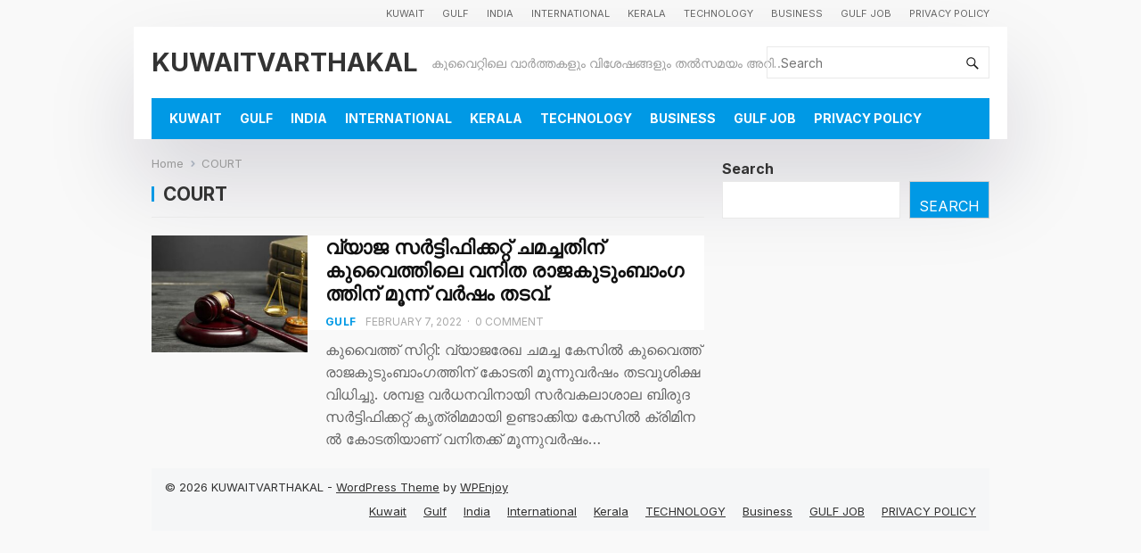

--- FILE ---
content_type: text/html; charset=utf-8
request_url: https://www.google.com/recaptcha/api2/aframe
body_size: 268
content:
<!DOCTYPE HTML><html><head><meta http-equiv="content-type" content="text/html; charset=UTF-8"></head><body><script nonce="_H8-ZgiKQscTM4UMtTwj3w">/** Anti-fraud and anti-abuse applications only. See google.com/recaptcha */ try{var clients={'sodar':'https://pagead2.googlesyndication.com/pagead/sodar?'};window.addEventListener("message",function(a){try{if(a.source===window.parent){var b=JSON.parse(a.data);var c=clients[b['id']];if(c){var d=document.createElement('img');d.src=c+b['params']+'&rc='+(localStorage.getItem("rc::a")?sessionStorage.getItem("rc::b"):"");window.document.body.appendChild(d);sessionStorage.setItem("rc::e",parseInt(sessionStorage.getItem("rc::e")||0)+1);localStorage.setItem("rc::h",'1769352848573');}}}catch(b){}});window.parent.postMessage("_grecaptcha_ready", "*");}catch(b){}</script></body></html>